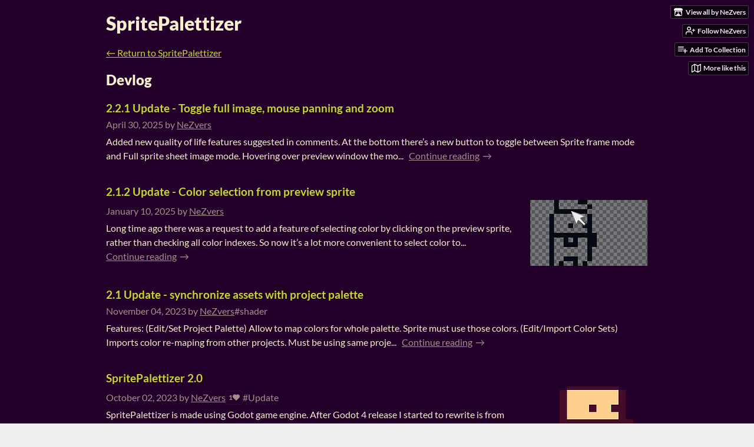

--- FILE ---
content_type: text/html
request_url: https://nezvers.itch.io/spritepalettizer/devlog
body_size: 6185
content:
<!DOCTYPE HTML><html lang="en"><head><meta charset="UTF-8"/><meta name="theme-color" content="#220029"/><meta property="og:image" content="https://img.itch.zone/aW1nLzUxOTk3NTQucG5n/original/is5HQq.png"/><link type="image/png" rel="icon" href="https://img.itch.zone/aW1nLzUxOTk3NTQucG5n/32x32%23/aNq1lv.png"/><meta property="og:site_name" content="itch.io"/><meta property="twitter:account_id" content="4503599627724030"/><meta name="viewport" content="width=device-width, initial-scale=1"/><meta name="itch:path" content="games/656403"/><link type="application/rss+xml" rel="alternate" title="SpritePalettizer Devlog" href="https://nezvers.itch.io/spritepalettizer/devlog.rss"/><meta name="twitter:site" content="@itchio"/><meta name="twitter:title" content="Devlog"/><meta name="twitter:description" content="Free html5 tool for color palette swaps in games. Play in your browser"/><meta name="twitter:card" content="summary_large_image"/><meta property="twitter:image" content="https://img.itch.zone/aW1nLzUxOTk3NTQucG5n/508x254%23mb/8rJ730.png"/><meta property="twitter:creator" content="@NeZversStudio"/><meta name="twitter:url" content="https://nezvers.itch.io/spritepalettizer"/><title>Devlog - SpritePalettizer by NeZvers</title><meta name="csrf_token" value="WyJLNFRYIiwxNzY0MDYxNTc4LCJYMDlPc2VKbzJXQURLOVIiXQ==.TKh48D5wgT6pdKc4/L+d1LpX8fE=" /><link href="https://static.itch.io/game.css?1763977883" rel="stylesheet"/><script type="text/javascript">window.itchio_translations_url = 'https://static.itch.io/translations';</script><script type="text/javascript" src="https://static.itch.io/lib.min.js?1763977883"></script><script type="text/javascript" src="https://static.itch.io/bundle.min.js?1763977883"></script><script data-src="https://static.itch.io/react.min.js?1763977883" id="lib_react_src"></script><script type="text/javascript" src="https://static.itch.io/game.min.js?1763977883"></script><script type="text/javascript">I.current_user = null;I.subdomain = true;</script><script type="text/javascript">if (!window.location.hostname.match(/localhost/)) {      window.dataLayer = window.dataLayer || [];
      function gtag(){dataLayer.push(arguments);}
      gtag('js', new Date());
      gtag('config', "G-36R7NPBMLS", {});
      (function(d, t, s, m) {
        s = d.createElement(t);
        s.src = "https:\/\/www.googletagmanager.com\/gtag\/js?id=G-36R7NPBMLS";
        s.async = 1;
        m = d.getElementsByTagName(t)[0];
        m.parentNode.insertBefore(s, m);
      })(document, "script");
      }</script><style type="text/css" id="game_theme">:root{--itchio_ui_bg: #2f2831;--itchio_ui_bg_dark: #29222a}.wrapper{--itchio_font_family: Lato;--itchio_bg_color: #220029;--itchio_bg2_color: rgba(34, 0, 41, 1);--itchio_bg2_sub: #3a1841;--itchio_text_color: #f7efcf;--itchio_link_color: #c6d831;--itchio_border_color: #590b69;--itchio_button_color: #c6d831;--itchio_button_fg_color: #272b09;--itchio_button_shadow_color: transparent;background-color:#220029;/*! */  /* */}.inner_column{color:#f7efcf;font-family:Lato,Lato,LatoExtended,sans-serif;background-color:rgba(34, 0, 41, 1)}.inner_column ::selection{color:#272b09;background:#c6d831}.inner_column ::-moz-selection{color:#272b09;background:#c6d831}.inner_column h1,.inner_column h2,.inner_column h3,.inner_column h4,.inner_column h5,.inner_column h6{font-family:inherit;font-weight:900;color:inherit}.inner_column a,.inner_column .footer a{color:#c6d831}.inner_column .button,.inner_column .button:hover,.inner_column .button:active{background-color:#c6d831;color:#272b09;text-shadow:0 1px 0px transparent}.inner_column hr{background-color:#590b69}.inner_column table{border-color:#590b69}.inner_column .redactor-box .redactor-toolbar li a{color:#c6d831}.inner_column .redactor-box .redactor-toolbar li a:hover,.inner_column .redactor-box .redactor-toolbar li a:active,.inner_column .redactor-box .redactor-toolbar li a.redactor-act{background-color:#c6d831 !important;color:#272b09 !important;text-shadow:0 1px 0px transparent !important}.inner_column .redactor-box .redactor-toolbar .re-button-tooltip{text-shadow:none}.game_frame{background:#3a1841;/*! */  /* */}.game_frame .embed_info{background-color:rgba(34, 0, 41, 0.85)}.game_loading .loader_bar .loader_bar_slider{background-color:#c6d831}.view_game_page .reward_row,.view_game_page .bundle_row{border-color:#3a1841 !important}.view_game_page .game_info_panel_widget{background:rgba(58, 24, 65, 1)}.view_game_page .star_value .star_fill{color:#c6d831}.view_game_page .rewards .quantity_input{background:rgba(58, 24, 65, 1);border-color:rgba(247, 239, 207, 0.5);color:#f7efcf}.view_game_page .right_col{display:block}.game_devlog_page li .meta_row .post_likes{border-color:#3a1841}.game_devlog_post_page .post_like_button{box-shadow:inset 0 0 0 1px #590b69}.game_comments_widget .community_post .post_footer a,.game_comments_widget .community_post .post_footer .vote_btn,.game_comments_widget .community_post .post_header .post_date a,.game_comments_widget .community_post .post_header .edit_message{color:rgba(247, 239, 207, 0.5)}.game_comments_widget .community_post .reveal_full_post_btn{background:linear-gradient(to bottom, transparent, #220029 50%, #220029);color:#c6d831}.game_comments_widget .community_post .post_votes{border-color:rgba(247, 239, 207, 0.2)}.game_comments_widget .community_post .post_votes .vote_btn:hover{background:rgba(247, 239, 207, 0.05)}.game_comments_widget .community_post .post_footer .vote_btn{border-color:rgba(247, 239, 207, 0.5)}.game_comments_widget .community_post .post_footer .vote_btn span{color:inherit}.game_comments_widget .community_post .post_footer .vote_btn:hover,.game_comments_widget .community_post .post_footer .vote_btn.voted{background-color:#c6d831;color:#272b09;text-shadow:0 1px 0px transparent;border-color:#c6d831}.game_comments_widget .form .redactor-box,.game_comments_widget .form .click_input,.game_comments_widget .form .forms_markdown_input_widget{border-color:rgba(247, 239, 207, 0.5);background:transparent}.game_comments_widget .form .redactor-layer,.game_comments_widget .form .redactor-toolbar,.game_comments_widget .form .click_input,.game_comments_widget .form .forms_markdown_input_widget{background:rgba(58, 24, 65, 1)}.game_comments_widget .form .forms_markdown_input_widget .markdown_toolbar button{color:inherit;opacity:0.6}.game_comments_widget .form .forms_markdown_input_widget .markdown_toolbar button:hover,.game_comments_widget .form .forms_markdown_input_widget .markdown_toolbar button:active{opacity:1;background-color:#c6d831 !important;color:#272b09 !important;text-shadow:0 1px 0px transparent !important}.game_comments_widget .form .forms_markdown_input_widget .markdown_toolbar,.game_comments_widget .form .forms_markdown_input_widget li{border-color:rgba(247, 239, 207, 0.5)}.game_comments_widget .form textarea{border-color:rgba(247, 239, 207, 0.5);background:rgba(58, 24, 65, 1);color:inherit}.game_comments_widget .form .redactor-toolbar{border-color:rgba(247, 239, 207, 0.5)}.game_comments_widget .hint{color:rgba(247, 239, 207, 0.5)}.game_community_preview_widget .community_topic_row .topic_tag{background-color:#3a1841}.footer .svgicon,.view_game_page .more_information_toggle .svgicon{fill:#f7efcf !important}
</style></head><body data-page_name="game.devlog" class=" locale_en game_layout_widget layout_widget responsive no_theme_toggle" data-host="itch.io"><ul class="user_tools hidden" id="user_tools"><li><a class="action_btn view_more" href="https://nezvers.itch.io"><svg version="1.1" height="16" role="img" aria-hidden class="svgicon icon_itchio_new" width="18" viewBox="0 0 262.728 235.452"><path d="M31.99 1.365C21.287 7.72.2 31.945 0 38.298v10.516C0 62.144 12.46 73.86 23.773 73.86c13.584 0 24.902-11.258 24.903-24.62 0 13.362 10.93 24.62 24.515 24.62 13.586 0 24.165-11.258 24.165-24.62 0 13.362 11.622 24.62 25.207 24.62h.246c13.586 0 25.208-11.258 25.208-24.62 0 13.362 10.58 24.62 24.164 24.62 13.585 0 24.515-11.258 24.515-24.62 0 13.362 11.32 24.62 24.903 24.62 11.313 0 23.773-11.714 23.773-25.046V38.298c-.2-6.354-21.287-30.58-31.988-36.933C180.118.197 157.056-.005 122.685 0c-34.37.003-81.228.54-90.697 1.365zm65.194 66.217a28.025 28.025 0 0 1-4.78 6.155c-5.128 5.014-12.157 8.122-19.906 8.122a28.482 28.482 0 0 1-19.948-8.126c-1.858-1.82-3.27-3.766-4.563-6.032l-.006.004c-1.292 2.27-3.092 4.215-4.954 6.037a28.5 28.5 0 0 1-19.948 8.12c-.934 0-1.906-.258-2.692-.528-1.092 11.372-1.553 22.24-1.716 30.164l-.002.045c-.02 4.024-.04 7.333-.06 11.93.21 23.86-2.363 77.334 10.52 90.473 19.964 4.655 56.7 6.775 93.555 6.788h.006c36.854-.013 73.59-2.133 93.554-6.788 12.883-13.14 10.31-66.614 10.52-90.474-.022-4.596-.04-7.905-.06-11.93l-.003-.045c-.162-7.926-.623-18.793-1.715-30.165-.786.27-1.757.528-2.692.528a28.5 28.5 0 0 1-19.948-8.12c-1.862-1.822-3.662-3.766-4.955-6.037l-.006-.004c-1.294 2.266-2.705 4.213-4.563 6.032a28.48 28.48 0 0 1-19.947 8.125c-7.748 0-14.778-3.11-19.906-8.123a28.025 28.025 0 0 1-4.78-6.155 27.99 27.99 0 0 1-4.736 6.155 28.49 28.49 0 0 1-19.95 8.124c-.27 0-.54-.012-.81-.02h-.007c-.27.008-.54.02-.813.02a28.49 28.49 0 0 1-19.95-8.123 27.992 27.992 0 0 1-4.736-6.155zm-20.486 26.49l-.002.01h.015c8.113.017 15.32 0 24.25 9.746 7.028-.737 14.372-1.105 21.722-1.094h.006c7.35-.01 14.694.357 21.723 1.094 8.93-9.747 16.137-9.73 24.25-9.746h.014l-.002-.01c3.833 0 19.166 0 29.85 30.007L210 165.244c8.504 30.624-2.723 31.373-16.727 31.4-20.768-.773-32.267-15.855-32.267-30.935-11.496 1.884-24.907 2.826-38.318 2.827h-.006c-13.412 0-26.823-.943-38.318-2.827 0 15.08-11.5 30.162-32.267 30.935-14.004-.027-25.23-.775-16.726-31.4L46.85 124.08c10.684-30.007 26.017-30.007 29.85-30.007zm45.985 23.582v.006c-.02.02-21.863 20.08-25.79 27.215l14.304-.573v12.474c0 .584 5.74.346 11.486.08h.006c5.744.266 11.485.504 11.485-.08v-12.474l14.304.573c-3.928-7.135-25.79-27.215-25.79-27.215v-.006l-.003.002z"/></svg><span class="full_label">View all by NeZvers</span><span class="mobile_label">NeZvers</span></a></li><li><a data-register_action="follow_user" href="https://itch.io/login" class="follow_user_btn action_btn" data-user_id="735178" data-unfollow_url="https://nezvers.itch.io/-/unfollow?source=game" data-follow_url="https://nezvers.itch.io/-/follow?source=game"><svg version="1.1" height="18" role="img" class="svgicon icon_user_plus on_follow" stroke-width="2" stroke-linecap="round" stroke-linejoin="round" aria-hidden fill="none" stroke="currentColor" viewBox="0 0 24 24" width="18"><path d="M16 21v-2a4 4 0 0 0-4-4H5a4 4 0 0 0-4 4v2"></path><circle cx="8.5" cy="7" r="4"></circle><line x1="20" y1="8" x2="20" y2="14"></line><line x1="23" y1="11" x2="17" y2="11"></line></svg><svg version="1.1" height="18" role="img" class="svgicon icon_user_check on_unfollow" stroke-width="2" stroke-linecap="round" stroke-linejoin="round" aria-hidden fill="none" stroke="currentColor" viewBox="0 0 24 24" width="18"><path d="M16 21v-2a4 4 0 0 0-4-4H5a4 4 0 0 0-4 4v2"></path><circle cx="8.5" cy="7" r="4"></circle><polyline points="17 11 19 13 23 9"></polyline></svg><span class="on_follow"><span class="full_label">Follow NeZvers</span><span class="mobile_label">Follow</span></span><span class="on_unfollow"><span class="full_label">Following NeZvers</span><span class="mobile_label">Following</span></span></a></li><li><a class="action_btn add_to_collection_btn" href="https://itch.io/login"><svg version="1.1" height="18" role="img" class="svgicon icon_collection_add2" stroke-width="2" stroke-linecap="round" stroke-linejoin="round" aria-hidden fill="none" stroke="currentColor" viewBox="0 0 24 24" width="18"><path d="M 1,6 H 14" /><path d="M 1,11 H 14" /><path d="m 1,16 h 9" /><path d="M 18,11 V 21" /><path d="M 13,16 H 23" /></svg><span class="full_label">Add To Collection</span><span class="mobile_label">Collection</span></a></li><li class="community_link"><a class="action_btn" href="https://nezvers.itch.io/spritepalettizer#comments"><svg version="1.1" height="18" role="img" class="svgicon icon_comment" stroke-width="2" stroke-linecap="round" stroke-linejoin="round" aria-hidden fill="none" stroke="currentColor" viewBox="0 0 24 24" width="18"><path d="M21 15a2 2 0 0 1-2 2H7l-4 4V5a2 2 0 0 1 2-2h14a2 2 0 0 1 2 2z" /></svg>Comments</a></li><li class="devlog_link"><a class="action_btn" href="https://nezvers.itch.io/spritepalettizer/devlog"><svg version="1.1" height="18" role="img" class="svgicon icon_news" stroke-width="2" stroke-linecap="round" stroke-linejoin="round" aria-hidden fill="none" stroke="currentColor" viewBox="0 0 24 24" width="18"><rect x="1" y="3" width="22" height="18" rx="2" ry="2"></rect><line x1="6" y1="8" x2="18" y2="8"></line><line x1="6" y1="12" x2="18" y2="12"></line><line x1="6" y1="16" x2="18" y2="16"></line></svg>Devlog</a></li><li><a class="action_btn related_games_btn" data-label="related_btn" href="https://itch.io/games-like/656403/spritepalettizer" target="_blank"><svg version="1.1" height="18" role="img" class="svgicon icon_map" stroke-width="2" stroke-linecap="round" stroke-linejoin="round" aria-hidden fill="none" stroke="currentColor" viewBox="0 0 24 24" width="18"><polygon points="1 6 1 22 8 18 16 22 23 18 23 2 16 6 8 2 1 6"></polygon><line x1="8" y1="2" x2="8" y2="18"></line><line x1="16" y1="6" x2="16" y2="22"></line></svg> <span class="full_label">More like this</span><span class="mobile_label">Related</span></a></li></ul><script type="text/javascript">new I.GameUserTools('#user_tools')</script><div class="main wrapper" id="wrapper"><div class="inner_column size_large family_lato" id="inner_column"><div class="header" id="header"><h1 itemprop="name" class="game_title">SpritePalettizer</h1></div><div class="game_devlog_page page_widget base_widget" id="game_devlog_661580"><p class="breadcrumbs"><a href="https://nezvers.itch.io/spritepalettizer">← <span class="text">Return to SpritePalettizer</span></a></p><div class="devlog"><h2>Devlog</h2><ul class="blog_post_list_widget base_widget" id="blog_post_list_184707"><li><div><a class="title" href="https://nezvers.itch.io/spritepalettizer/devlog/935573/221-update-toggle-full-image-mouse-panning-and-zoom">2.2.1 Update - Toggle full image, mouse panning and zoom</a></div><div class="split_content"><div class="post_preview"><div class="meta_row"><span><abbr title="2025-04-30 20:05:56">April 30, 2025</abbr> by <a href="https://nezvers.itch.io">NeZvers</a></span></div><a class="summary_link" href="https://nezvers.itch.io/spritepalettizer/devlog/935573/221-update-toggle-full-image-mouse-panning-and-zoom"><div class="summary"><span class="summary_text">Added new quality of life features suggested in comments. At the bottom there’s a new button to toggle between Sprite frame mode and Full sprite sheet image mode. Hovering over preview window the mo...</span> <span class="read_all_link forward_link">Continue reading</span></div></a></div></div></li><li><div><a class="title" href="https://nezvers.itch.io/spritepalettizer/devlog/866472/212-update-color-selection-from-preview-sprite">2.1.2 Update - Color selection from preview sprite</a></div><div class="split_content"><div class="post_preview"><div class="meta_row"><span><abbr title="2025-01-10 22:58:36">January 10, 2025</abbr> by <a href="https://nezvers.itch.io">NeZvers</a></span></div><a class="summary_link" href="https://nezvers.itch.io/spritepalettizer/devlog/866472/212-update-color-selection-from-preview-sprite"><div class="summary"><span class="summary_text">Long time ago there was a request to add a feature of selecting color by clicking on the preview sprite, rather than checking all color indexes. So now it’s a lot more convenient to select color to...</span> <span class="read_all_link forward_link">Continue reading</span></div></a></div><img class="post_image" src="https://img.itch.zone/aW1nLzE5MzI2ODkwLnBuZw==/200x112%23c/Vpw2%2F2.png" loading="lazy"/></div></li><li><div><a class="title" href="https://nezvers.itch.io/spritepalettizer/devlog/631149/21-update-synchronize-assets-with-project-palette">2.1 Update - synchronize assets with project palette</a></div><div class="split_content"><div class="post_preview"><div class="meta_row"><span><abbr title="2023-11-04 21:42:21">November 04, 2023</abbr> by <a href="https://nezvers.itch.io">NeZvers</a></span><span class="tags">#shader</span></div><a class="summary_link" href="https://nezvers.itch.io/spritepalettizer/devlog/631149/21-update-synchronize-assets-with-project-palette"><div class="summary"><span class="summary_text">Features: (Edit/Set Project Palette) Allow to map colors for whole palette. Sprite must use those colors. (Edit/Import Color Sets) Imports color re-maping from other projects. Must be using same proje...</span> <span class="read_all_link forward_link">Continue reading</span></div></a></div></div></li><li><div><a class="title" href="https://nezvers.itch.io/spritepalettizer/devlog/615084/spritepalettizer-20">SpritePalettizer 2.0</a></div><div class="split_content"><div class="post_preview"><div class="meta_row"><span><abbr title="2023-10-02 18:20:47">October 02, 2023</abbr> by <a href="https://nezvers.itch.io">NeZvers</a></span><div class="post_likes" title="1 like">1<span class="icon icon-heart-filled"></span></div><span class="tags">#Update</span></div><a class="summary_link" href="https://nezvers.itch.io/spritepalettizer/devlog/615084/spritepalettizer-20"><div class="summary"><span class="summary_text">SpritePalettizer is made using Godot game engine. After Godot 4 release I started to rewrite is from ground up. I wanted to keep HTML5 version free for everyone but GOTM.io where I hosted it for file...</span> <span class="read_all_link forward_link">Continue reading</span></div></a></div><img class="post_image" src="https://img.itch.zone/aW1nLzEzNTk1NDk4LnBuZw==/200x112%23c/6dUQHZ.png" loading="lazy"/></div></li><li><div><a class="title" href="https://nezvers.itch.io/spritepalettizer/devlog/418655/export-a-recolored-sprite-sheet">Export a recolored sprite sheet</a></div><div class="split_content"><div class="post_preview"><div class="meta_row"><span><abbr title="2022-08-21 09:51:36">August 21, 2022</abbr> by <a href="https://nezvers.itch.io">NeZvers</a></span><div class="post_likes" title="2 likes">2<span class="icon icon-heart-filled"></span></div><span class="tags">#Sprite Recoloring</span></div><a class="summary_link" href="https://nezvers.itch.io/spritepalettizer/devlog/418655/export-a-recolored-sprite-sheet"><div class="summary"><span class="summary_text">Added a requested feature to export a recolored sprite sheet. For some reason, the last updated version was lost and had to be reimplemented. Probably for the best, since I could simplify GUI interact...</span> <span class="read_all_link forward_link">Continue reading</span></div></a></div></div></li><li><div><a class="title" href="https://nezvers.itch.io/spritepalettizer/devlog/222196/added-spritesheet-animation">Added spritesheet animation</a></div><div class="split_content"><div class="post_preview"><div class="meta_row"><span><abbr title="2021-02-13 23:16:49">February 13, 2021</abbr> by <a href="https://nezvers.itch.io">NeZvers</a></span><div class="post_likes" title="1 like">1<span class="icon icon-heart-filled"></span></div><span class="tags">#spritesheet, #animation</span></div><a class="summary_link" href="https://nezvers.itch.io/spritepalettizer/devlog/222196/added-spritesheet-animation"><div class="summary"><span class="summary_text">To celebrate the release of ColorPalettizer I wanted to give something for SpritePalettizer too. Now you are able to set a framerate (FPS) and play imported animation...</span> <span class="read_all_link forward_link">Continue reading</span></div></a></div><img class="post_image" src="https://img.itch.zone/aW1hZ2UvNjU2NDAzLzUxOTkyMDQuZ2lm/200x112%23c/rQeRJg.gif" loading="lazy"/></div></li><li><div><a class="title" href="https://nezvers.itch.io/spritepalettizer/devlog/211451/last-opened-directory-is-saved">Last opened directory is saved</a></div><div class="split_content"><div class="post_preview"><div class="meta_row"><span><abbr title="2021-01-09 20:08:40">January 09, 2021</abbr> by <a href="https://nezvers.itch.io">NeZvers</a></span><span class="tags">#Last directory</span></div><a class="summary_link" href="https://nezvers.itch.io/spritepalettizer/devlog/211451/last-opened-directory-is-saved"><div class="summary"><span class="summary_text">Now SpritePalettizer saves last opened directories on file imports and saving. Meaning that after re-opening the application you don&#039;t need to traverse all folders to get back to the business...</span> <span class="read_all_link forward_link">Continue reading</span></div></a></div></div></li><li><div><a class="title" href="https://nezvers.itch.io/spritepalettizer/devlog/151576/small-hotfix-feature">Small hotfix + feature</a></div><div class="split_content"><div class="post_preview"><div class="meta_row"><span><abbr title="2020-06-03 19:02:34">June 03, 2020</abbr> by <a href="https://nezvers.itch.io">NeZvers</a></span><span class="tags">#Hotfix, #Feature</span></div><a class="summary_link" href="https://nezvers.itch.io/spritepalettizer/devlog/151576/small-hotfix-feature"><div class="summary"><span class="summary_text">I found out that there&#039;s a chance users of offline versions could have a crash on loading image, so I implemented a bit safer file loading. I also implemented visual feedback for swapping color preset...</span> <span class="read_all_link forward_link">Continue reading</span></div></a></div><img class="post_image" src="https://img.itch.zone/aW1hZ2UvNjU2NDAzLzM1NTc2MDQuZ2lm/200x112%23c/HUcjvN.gif" loading="lazy"/></div></li></ul></div></div><div class="footer" id="view_game_footer"><a class="icon_logo" href="https://itch.io/"><svg version="1.1" height="17" role="img" aria-hidden class="svgicon icon_itchio_new" width="20" viewBox="0 0 262.728 235.452"><path d="M31.99 1.365C21.287 7.72.2 31.945 0 38.298v10.516C0 62.144 12.46 73.86 23.773 73.86c13.584 0 24.902-11.258 24.903-24.62 0 13.362 10.93 24.62 24.515 24.62 13.586 0 24.165-11.258 24.165-24.62 0 13.362 11.622 24.62 25.207 24.62h.246c13.586 0 25.208-11.258 25.208-24.62 0 13.362 10.58 24.62 24.164 24.62 13.585 0 24.515-11.258 24.515-24.62 0 13.362 11.32 24.62 24.903 24.62 11.313 0 23.773-11.714 23.773-25.046V38.298c-.2-6.354-21.287-30.58-31.988-36.933C180.118.197 157.056-.005 122.685 0c-34.37.003-81.228.54-90.697 1.365zm65.194 66.217a28.025 28.025 0 0 1-4.78 6.155c-5.128 5.014-12.157 8.122-19.906 8.122a28.482 28.482 0 0 1-19.948-8.126c-1.858-1.82-3.27-3.766-4.563-6.032l-.006.004c-1.292 2.27-3.092 4.215-4.954 6.037a28.5 28.5 0 0 1-19.948 8.12c-.934 0-1.906-.258-2.692-.528-1.092 11.372-1.553 22.24-1.716 30.164l-.002.045c-.02 4.024-.04 7.333-.06 11.93.21 23.86-2.363 77.334 10.52 90.473 19.964 4.655 56.7 6.775 93.555 6.788h.006c36.854-.013 73.59-2.133 93.554-6.788 12.883-13.14 10.31-66.614 10.52-90.474-.022-4.596-.04-7.905-.06-11.93l-.003-.045c-.162-7.926-.623-18.793-1.715-30.165-.786.27-1.757.528-2.692.528a28.5 28.5 0 0 1-19.948-8.12c-1.862-1.822-3.662-3.766-4.955-6.037l-.006-.004c-1.294 2.266-2.705 4.213-4.563 6.032a28.48 28.48 0 0 1-19.947 8.125c-7.748 0-14.778-3.11-19.906-8.123a28.025 28.025 0 0 1-4.78-6.155 27.99 27.99 0 0 1-4.736 6.155 28.49 28.49 0 0 1-19.95 8.124c-.27 0-.54-.012-.81-.02h-.007c-.27.008-.54.02-.813.02a28.49 28.49 0 0 1-19.95-8.123 27.992 27.992 0 0 1-4.736-6.155zm-20.486 26.49l-.002.01h.015c8.113.017 15.32 0 24.25 9.746 7.028-.737 14.372-1.105 21.722-1.094h.006c7.35-.01 14.694.357 21.723 1.094 8.93-9.747 16.137-9.73 24.25-9.746h.014l-.002-.01c3.833 0 19.166 0 29.85 30.007L210 165.244c8.504 30.624-2.723 31.373-16.727 31.4-20.768-.773-32.267-15.855-32.267-30.935-11.496 1.884-24.907 2.826-38.318 2.827h-.006c-13.412 0-26.823-.943-38.318-2.827 0 15.08-11.5 30.162-32.267 30.935-14.004-.027-25.23-.775-16.726-31.4L46.85 124.08c10.684-30.007 26.017-30.007 29.85-30.007zm45.985 23.582v.006c-.02.02-21.863 20.08-25.79 27.215l14.304-.573v12.474c0 .584 5.74.346 11.486.08h.006c5.744.266 11.485.504 11.485-.08v-12.474l14.304.573c-3.928-7.135-25.79-27.215-25.79-27.215v-.006l-.003.002z"/></svg></a><a href="https://itch.io/">itch.io</a><span class="dot">·</span><a href="https://nezvers.itch.io">View all by NeZvers</a><span class="dot">·</span><a class="report_game_btn" data-lightbox_url="https://nezvers.itch.io/spritepalettizer/report" href="javascript:void(0);">Report</a><span class="dot">·</span><a class="embed_game_btn" data-lightbox_url="https://nezvers.itch.io/spritepalettizer/embed" href="javascript:void(0);">Embed</a></div></div></div><script type="text/javascript">I.setup_layout()</script><script type="text/template" id="loading_lightbox_tpl"><div aria-live="polite" class="lightbox loading_lightbox"><div class="loader_outer"><div class="loader_label">Loading</div><div class="loader_bar"><div class="loader_bar_slider"></div></div></div></div></script><script type="text/javascript">I.setup_page();</script></body></html>